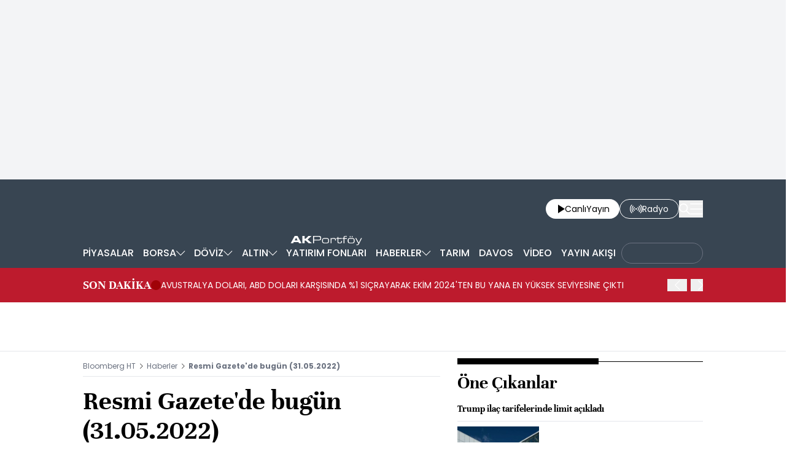

--- FILE ---
content_type: text/html; charset=utf-8
request_url: https://www.google.com/recaptcha/api2/aframe
body_size: 270
content:
<!DOCTYPE HTML><html><head><meta http-equiv="content-type" content="text/html; charset=UTF-8"></head><body><script nonce="RD-INjM6O_Q1dzewZC5GTQ">/** Anti-fraud and anti-abuse applications only. See google.com/recaptcha */ try{var clients={'sodar':'https://pagead2.googlesyndication.com/pagead/sodar?'};window.addEventListener("message",function(a){try{if(a.source===window.parent){var b=JSON.parse(a.data);var c=clients[b['id']];if(c){var d=document.createElement('img');d.src=c+b['params']+'&rc='+(localStorage.getItem("rc::a")?sessionStorage.getItem("rc::b"):"");window.document.body.appendChild(d);sessionStorage.setItem("rc::e",parseInt(sessionStorage.getItem("rc::e")||0)+1);localStorage.setItem("rc::h",'1769105152487');}}}catch(b){}});window.parent.postMessage("_grecaptcha_ready", "*");}catch(b){}</script></body></html>

--- FILE ---
content_type: application/javascript; charset=utf-8
request_url: https://fundingchoicesmessages.google.com/f/AGSKWxW22fE7Gt6KFtNeqs8O9zD48CZlSTTlxH4YovuavlhxxbG5aInmgO6IjEz-_uQiffeBZm5p-B4dQPz-lYGVrtDAkRUnAUs-UikhlKafNhP8HSs8uolQTatXGYuWQS_Mxj6Aqv9pM52ccTjG2ppsFj7vsbnljV6IQxxkrJ5f3BU8Qfpf6hMYBQi1Iu05/_/ad/iframe./popads./adgooglefull2./doubleclick.js=888x10;
body_size: -1288
content:
window['de3fd85f-5b4d-4a91-82da-713b1c0de15a'] = true;